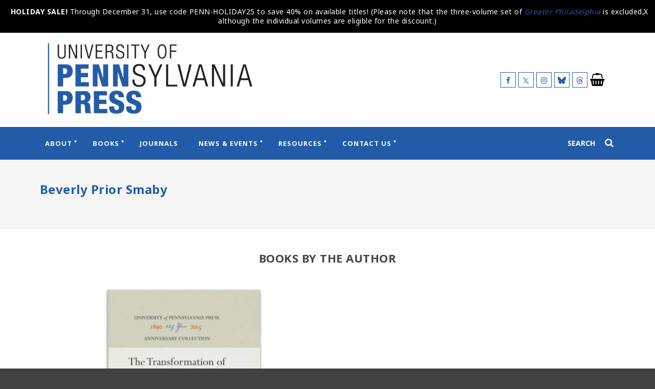

--- FILE ---
content_type: text/css; charset=UTF-8
request_url: https://www.pennpress.org/wp-content/themes/penn-press/style.css?ver=1766344515
body_size: 7295
content:
/*!
Theme Name:   University Press Child Theme
Description:  University Press Child Theme
Version: 1.0.0
Author: Supadu
Author URI:   http://www.supadu.com
Template:     university_press_theme
*/@import url("https://fonts.googleapis.com/css2?family=Noto+Sans:wght@400;700&display=swap");body{font-size:1rem;line-height:1.42857;letter-spacing:.03125rem;color:#000;background-color:#fff}.book__cta,.buy-button,.cover--image,.entry-title,.google-link a,.invoice-cta,.invoice-head form input[type=submit],.page-title,.site-cta-button,.site-header__link *,.site-homepage__hero-slide--copy *,.site-homepage__recent-posts ul li a,.site-homepage__upcoming-event--right .event-date,.site-homepage__upcoming-event--right .event-title,.site-navigation .site-navigation__container nav ul li a,.supapress .site-journal-singular.product-details .site-cta-button,.tabs__item .tabs__link,.upt-sub-header,div.supapress .product-details .book-wrapper__buy-section .sp__buy-format .buy-button,h1,h2,h3,h4,h5,h6{font-family:Noto Sans,sans-serif;font-weight:700}body{font-family:Noto Sans,sans-serif;font-weight:400}body.hide-title #primary .site-page>.entry-title{display:none}h1,h2,h3,h4,h5,h6{color:#235ba8}.entry-title,.page-title,.upt-sub-header{text-align:center;display:inline-block;position:relative;display:block}a{color:#235ba8}a:hover{color:#a8235b}h1.entry-title{font-size:32px}.site-search__posts .entry-title{margin-bottom:30px}.site-homepage__hero-slide--copy{background:rgba(0,0,0,.6)}.site-homepage__hero-slide--copy:before{content:"";display:block;height:2px;background-color:#fff;margin-bottom:20px;width:100px}.site-homepage__hero-slide--copy h2{font-weight:700}.site-homepage__hero-slide--copy>div *{color:#fff}.site-homepage__book-feeds{margin-bottom:0}.site-homepage__organisations{padding:50px 0;background:#235ba8}.site-homepage__organisations h2.upt-sub-header{color:#fff}.site-homepage__organisations h2.upt-sub-header:after{background:#fff}.site-homepage__organisations .slick-slider .slick-arrow{top:35%!important}.site-homepage__organisations .logo{margin:0 10px;border:1px solid #e6e6e6}.site-homepage__organisations .logo:hover{border-color:#000}.site-homepage__recent-posts ul li a{font-size:1rem}.site-homepage__upcoming-event--right span{line-height:20px!important;margin-bottom:8px!important}.journal-wrapper h1{margin-bottom:0!important;color:#000;line-height:1.3;font-size:2.25rem;text-align:left}.journal-wrapper h2{font-size:1.75rem;line-height:2.25rem;font-weight:400;color:#000}.journal-wrapper a.site-cta-button,.journal-wrapper div.supapress .product-details .book-wrapper__buy-section .sp__buy-format a.buy-button,div.supapress .product-details .book-wrapper__buy-section .sp__buy-format .journal-wrapper a.buy-button{background:#225ba8!important;color:#fff;font-weight:700!important;letter-spacing:2px!important}.journal-wrapper a.site-cta-button:hover,.journal-wrapper div.supapress .product-details .book-wrapper__buy-section .sp__buy-format a.buy-button:hover,div.supapress .product-details .book-wrapper__buy-section .sp__buy-format .journal-wrapper a.buy-button:hover{background:#a8235b!important}.site-header{background-color:#fff;z-index:1}.site-header .site-branding{-ms-flex-align:center;align-items:center;-ms-flex-flow:column nowrap;flex-flow:column nowrap;background-color:#fff;position:relative;z-index:7777}@media (min-width:30rem){.site-header .site-branding{-ms-flex-flow:row nowrap;flex-flow:row nowrap;padding:0 15px}}.site-header .site-branding__logo{width:auto;text-align:left}@media (min-width:45rem){.site-header .site-branding__logo{padding:20px 0}}@media (min-width:64rem){.site-header .site-branding__logo{z-index:9999}}.site-header .site-branding .site-branding__logo{background-color:#fff}.site-header .site-branding .site-branding__social{padding:20px 0;margin:5px 0 0;border-top:1px solid #e6e6e6;border-bottom:1px solid #e6e6e6;width:100%;position:relative;z-index:9999}@media (min-width:30rem){.site-header .site-branding .site-branding__social{padding:0;border:none;width:auto}}@media (min-width:45rem){.site-header .site-branding .site-branding__social{margin:0 0 0 40px}}.site-header .site-branding .site-branding__social__icon span{color:#235ba8;border-color:#235ba8}.site-header .site-branding .site-branding__social__icon a:hover span{color:#fff;border-color:hsla(0,0%,100%,.2)}.site-header__links{width:100%;display:none}@media (min-width:60rem){.site-header__links{border:none;display:-ms-flexbox;display:flex;-ms-flex-flow:row nowrap;flex-flow:row nowrap;-ms-flex-pack:end;justify-content:flex-end;width:auto}}.site-header__link:first-of-type{margin-right:10px}@media (min-width:25rem){.site-header__link:first-of-type{margin-right:40px}}.site-header__link span{display:block}.site-header .site-cart-link.site-header__cart .icon-shopping-basket:before{color:#000}.site-header .site-navigation{background-color:#235ba8;border-bottom:none;pointer-events:none}.site-header .site-navigation.open-menu{pointer-events:unset}@media (min-width:60rem){.site-header .site-navigation{pointer-events:unset}}.site-header .site-navigation__icons{display:-ms-flexbox;display:flex;-ms-flex-flow:row nowrap;flex-flow:row nowrap}.site-header .site-navigation .search-trigger span{color:#fff;font-weight:700;font-size:14px}.site-header .site-navigation .search-trigger .icon-search{color:#fff}.site-header .site-navigation .search-trigger .icon-search:before{font-size:18px}.site-header .site-header__mobile-tools{background-color:#235ba8}.site-header .site-header__mobile-tools .hamburger{-ms-flex-positive:0;flex-grow:0;transition:all .3s ease-in-out;width:40px;height:40px;display:-ms-flexbox;display:flex;-ms-flex-pack:center;justify-content:center;-ms-flex-align:center;align-items:center}.site-header .site-header__mobile-tools .hamburger .hamburger-box{width:19px;height:15px}.site-header .site-header__mobile-tools .hamburger .hamburger-inner,.site-header .site-header__mobile-tools .hamburger .hamburger-inner:after,.site-header .site-header__mobile-tools .hamburger .hamburger-inner:before{background-color:#fff;width:19px;height:2px}.site-header .site-header__mobile-tools .hamburger .hamburger-inner:after{bottom:-6px}.site-header .site-header__mobile-tools .hamburger .hamburger-inner:before{top:-6px}.site-header .site-header__mobile-tools .site-header__cart{margin-left:auto}.site-header .site-header__mobile-tools .site-header__cart .icon-shopping-basket:before{color:#000}.site-header .site-header__mobile-tools #search-trigger-mobile{width:40px;height:40px;display:-ms-flexbox;display:flex;-ms-flex-pack:center;justify-content:center;-ms-flex-align:center;align-items:center}.site-header .site-header__mobile-tools #search-trigger-mobile .icon-search,.site-header .site-header__mobile-tools #search-trigger-mobile .icon-search:before{color:#fff}.site-header .header-site-search{background-color:#fff;box-shadow:0 4px 2px -2px #999}.site-header .header-site-search #search-close{right:15px;top:-38px;font-size:18px;color:#000}@media (min-width:45rem){.site-header .header-site-search #search-close{right:15px;top:0;font-size:30px}}.site-header .header-site-search .widget_supapress_search{background:#f5f5f5}.site-header .header-site-search .search-form input[type=search]{border-bottom:1px solid #000;color:#000;margin-bottom:20px}.site-header .header-site-search .search-form input[type=search]::-webkit-input-placeholder{color:#000}.site-header .header-site-search .search-form input[type=search]:-moz-placeholder,.site-header .header-site-search .search-form input[type=search]::-moz-placeholder{color:#000}.site-header .header-site-search .search-form input[type=search]:-ms-input-placeholder{color:#000}.site-header .header-site-search .icon-search{color:#000;padding-bottom:20px}.site-header .header-site-search .predictive-container{background-color:#fff;color:#fff}.site-header .header-site-search .predictive-container .predictive-list .loader{border:5px solid hsla(0,0%,100%,.5);border-top:5px solid #fff}.site-header .header-site-search .predictive-container .predictive-list a{color:#235ba8}.site-header .header-site-search .predictive-container .predictive-list a:hover{color:#80aae4}.site-header .header-site-search .predictive-container h3{color:#000}.site-header .header-site-search .predictive-container .site-container{padding:0 .9375rem}div.supapress .product-details .book-wrapper__top-section--breadcrumbs-social{background:#fff;padding-bottom:15px!important;margin-bottom:1.875rem;max-width:100%;padding-top:15px!important;border-bottom:1px solid #e6e6e6;-ms-flex-direction:column;flex-direction:column}div.supapress .product-details .book-wrapper__top-section--breadcrumbs-social .book-wrapper__breadcrumbs{margin:0 auto;max-width:70.3125rem;padding:0 .9375rem;width:100%}div.supapress .product-details .book-wrapper__top-section--breadcrumbs-social .add-this__social-links{height:auto;margin:0}div.supapress .product-details .book-wrapper__buy-section .sp__buy-format{display:-ms-flexbox;display:flex;grid-template-columns:33% 32% 34%;-ms-flex-pack:justify;justify-content:space-between;-ms-flex-direction:row;flex-direction:row}@media (min-width:45rem){div.supapress .product-details .book-wrapper__buy-section .sp__buy-format{grid-template-columns:30% 40% 30%;display:-ms-flexbox;display:flex}}div.supapress .product-details .r-tabs-accordion-title,div.supapress .product-details .r-tabs-accordion-title:after,div.supapress .product-details .r-tabs-accordion-title:before{background:#235ba8}div.supapress .product-details .book-wrapper{background-color:#fff}div.supapress .product-details .book-wrapper__top-section--details{font-size:1.125rem}div.supapress .product-details .book-wrapper__top-section--details h1{margin-bottom:0;color:#000;line-height:1.3;font-size:2.25rem}div.supapress .product-details .book-wrapper__top-section--details h2{font-size:1.75rem;line-height:2.25rem;font-weight:400;color:#000}div.supapress .product-details .book-wrapper__top-section--details .sp__the-summary{color:#666;font-size:18px;margin:20px 0}div.supapress .product-details .book-wrapper__top-section--details .sp__the-author,div.supapress .product-details .book-wrapper__top-section--details .sp__the-summary{color:#666}div.supapress .product-details .book-wrapper__top-section--details .sp__the-author{font-size:1rem;line-height:1.5625rem;font-weight:700;padding:0 0 10px}div.supapress .product-details .book-wrapper__top-section--details .sp__the-publisher{font-size:.875rem}div.supapress .product-details .book-wrapper__top-section--details .sp__the-author{margin-bottom:.625rem}div.supapress .product-details .book-wrapper__top-section--details .sp__price{font-weight:700;font-size:1.125rem}div.supapress .product-details .book-wrapper__buy-section{margin-top:1.25rem}div.supapress .product-details .book-wrapper__buy-section .sp__bundle{margin-bottom:20px}div.supapress .product-details .book-wrapper__buy-section .sp__bundle h4{margin-bottom:15px}div.supapress .product-details .book-wrapper__buy-section .sp__bundle-product{display:-ms-flexbox;display:flex;-ms-flex-flow:row wrap;flex-flow:row wrap;-ms-flex-wrap:wrap;flex-wrap:wrap;gap:30px;max-width:500px;-ms-flex-pack:start;justify-content:flex-start}div.supapress .product-details .book-wrapper__buy-section .sp__bundle-product .product{-ms-flex:1 1 0px;flex:1 1 0;text-align:center;max-width:120px}@media (min-width:30rem){div.supapress .product-details .book-wrapper__buy-section .sp__bundle-product .product{max-width:150px}}div.supapress .product-details .book-wrapper__buy-section .sp__bundle-product .product .sp__the-title{margin:15px 0 0;font-weight:700;line-height:normal}div.supapress .product-details .book-wrapper__buy-section .sp__bundle-product .product .sp__the-title a{font-weight:700}div.supapress .product-details .book-wrapper__buy-section .sp__bundle-product .product .sp__the-price{margin-bottom:0;margin-top:5px}div.supapress .product-details .book-wrapper__buy-section .sp__buy-format .buy-button{width:auto;margin:10px 0!important}div.supapress .product-details .book-wrapper__buy-section .sp__buy-format ul{-ms-flex:1;flex:1}div.supapress .product-details .book-wrapper__buy-section .sp__buy-format ul li{text-transform:none;font-weight:400;color:#000}div.supapress .product-details .book-wrapper__buy-section .sp__other-retailers{border-top:1px solid #deddda;padding:20px 0 0;margin:10px 0 0}div.supapress .product-details .book-wrapper__buy-section .sp__other-retailers p{font-size:1rem;line-height:normal;font-weight:400;margin-bottom:5px}div.supapress .product-details .related-books h2{color:#000}div.supapress .product-details .related-books .related-books__book--cover img{transition:all .3s ease}div.supapress .product-details .related-books .related-books__book--cover:hover img{transform:scale(1.05)}.series__title{display:block;margin-top:.5rem}div.supapress .search-list .search-wrapper .pagination-wrapper{border:1px solid #e6e6e6}div.supapress .search-list .search-wrapper .books-wrapper{background-color:transparent}div.supapress .search-list .search-wrapper .books-wrapper .book-wrapper{margin:0 0 .9375rem}@media (min-width:45rem){div.supapress .search-list .search-wrapper .books-wrapper .book-wrapper .image-wrapper{width:30%}}div.supapress .search-grid.search.per-row-3 .books-wrapper .book-wrapper,div.supapress .search-grid.search.per-row-4 .books-wrapper .book-wrapper{width:100%}@media (min-width:30rem){div.supapress .search-grid.search.per-row-3 .books-wrapper .book-wrapper,div.supapress .search-grid.search.per-row-4 .books-wrapper .book-wrapper{width:50%}}@media (min-width:45rem){div.supapress .search-grid.search.per-row-3 .books-wrapper .book-wrapper{width:33.33333%}}@media (min-width:45rem){div.supapress .search-grid.search.per-row-4 .books-wrapper .book-wrapper{width:25%}}div.supapress .search-grid.search .search-wrapper{border-left:1px solid #e6e6e6}div.supapress .search-grid.search .search-wrapper .pagination-wrapper{border-top:1px solid #e6e6e6;border-bottom:1px solid #e6e6e6;border-right:1px solid #e6e6e6;margin-bottom:0}div.supapress .search-grid.search .search-wrapper .books-wrapper .book-wrapper{transition:all .3s ease;border-right:1px solid #e6e6e6;border-bottom:1px solid #e6e6e6}div.supapress .search-grid.search .search-wrapper .books-wrapper .book-wrapper .information-wrapper .sp__the-title{font-size:1rem}div.supapress .search-grid,div.supapress .search-list{margin:0 auto;padding:0}div.supapress .search-grid .supapress-show-filters,div.supapress .search-list .supapress-show-filters{background:#235ba8}div.supapress .search-grid .search-wrapper,div.supapress .search-list .search-wrapper{overflow:visible}div.supapress .search-grid .search-wrapper .pagination-wrapper,div.supapress .search-list .search-wrapper .pagination-wrapper{background:#fff}div.supapress .search-grid .search-wrapper .pagination-wrapper__pre-page label,div.supapress .search-grid .search-wrapper .pagination-wrapper__sort label,div.supapress .search-list .search-wrapper .pagination-wrapper__pre-page label,div.supapress .search-list .search-wrapper .pagination-wrapper__sort label{font-weight:700;text-transform:capitalize;font-size:12px}div.supapress .search-grid .search-wrapper .pagination-wrapper__switch-view .icon-grid,div.supapress .search-grid .search-wrapper .pagination-wrapper__switch-view .icon-list,div.supapress .search-list .search-wrapper .pagination-wrapper__switch-view .icon-grid,div.supapress .search-list .search-wrapper .pagination-wrapper__switch-view .icon-list{color:#000}div.supapress .search-grid .search-wrapper .pagination-wrapper .supapress-pagination-wrapper .supapress-current-page,div.supapress .search-list .search-wrapper .pagination-wrapper .supapress-pagination-wrapper .supapress-current-page{background:#000;color:#fff}div.supapress .search-grid .search-wrapper .pagination-wrapper .supapress-pagination-wrapper .supapress-next,div.supapress .search-grid .search-wrapper .pagination-wrapper .supapress-pagination-wrapper .supapress-previous,div.supapress .search-list .search-wrapper .pagination-wrapper .supapress-pagination-wrapper .supapress-next,div.supapress .search-list .search-wrapper .pagination-wrapper .supapress-pagination-wrapper .supapress-previous{background:transparent;color:#000}div.supapress .search-grid .search-wrapper .pagination-wrapper .supapress-pagination-wrapper .supapress-next:hover,div.supapress .search-grid .search-wrapper .pagination-wrapper .supapress-pagination-wrapper .supapress-previous:hover,div.supapress .search-list .search-wrapper .pagination-wrapper .supapress-pagination-wrapper .supapress-next:hover,div.supapress .search-list .search-wrapper .pagination-wrapper .supapress-pagination-wrapper .supapress-previous:hover{background:#000;color:#fff}div.supapress .search-grid .search-wrapper .pagination-wrapper .supapress-pagination-wrapper .supapress-page,div.supapress .search-list .search-wrapper .pagination-wrapper .supapress-pagination-wrapper .supapress-page{background:none;color:#000}div.supapress .search-grid .search-wrapper .pagination-wrapper .supapress-pagination-wrapper .supapress-page:hover,div.supapress .search-list .search-wrapper .pagination-wrapper .supapress-pagination-wrapper .supapress-page:hover{color:#fff;background:#000}div.supapress .search-grid .books-wrapper,div.supapress .search-list .books-wrapper{background-color:#fff}div.supapress .search-grid .books-wrapper .book-wrapper,div.supapress .search-list .books-wrapper .book-wrapper{background:#fff;padding:1.25rem 1.5625rem}div.supapress .search-grid .books-wrapper .book-wrapper .information-wrapper,div.supapress .search-grid .books-wrapper .book-wrapper .information-wrapper__top,div.supapress .search-list .books-wrapper .book-wrapper .information-wrapper,div.supapress .search-list .books-wrapper .book-wrapper .information-wrapper__top{display:-ms-flexbox;display:flex;-ms-flex-flow:column nowrap;flex-flow:column nowrap}div.supapress .search-grid .books-wrapper .book-wrapper .information-wrapper .sp__the-title,div.supapress .search-list .books-wrapper .book-wrapper .information-wrapper .sp__the-title{font-size:1.125rem;margin:0;line-height:1.3}div.supapress .search-grid .books-wrapper .book-wrapper .information-wrapper .sp__the-subtitle,div.supapress .search-list .books-wrapper .book-wrapper .information-wrapper .sp__the-subtitle{font-size:1em;line-height:normal;margin:0}div.supapress .search-grid .books-wrapper .book-wrapper .information-wrapper .sp__the-author,div.supapress .search-list .books-wrapper .book-wrapper .information-wrapper .sp__the-author{font-size:1em;line-height:normal;font-weight:700;margin:3px 0 15px}div.supapress .search-grid .books-wrapper .book-wrapper .information-wrapper .sp__the-summary,div.supapress .search-list .books-wrapper .book-wrapper .information-wrapper .sp__the-summary{margin:10px 0}div.supapress .search-grid .books-wrapper .book-wrapper .information-wrapper .sp__the-price,div.supapress .search-list .books-wrapper .book-wrapper .information-wrapper .sp__the-price{margin:0 0 15px;color:#000;font-weight:700}div.supapress .search-grid .supapress-search-term,div.supapress .search-list .supapress-search-term{margin-bottom:10px}div.supapress .search-grid .filter-wrapper .filter-load-wrapper,div.supapress .search-list .filter-wrapper .filter-load-wrapper{background:transparent}div.supapress .search-grid .filter-wrapper .filter-load-wrapper .filter-block,div.supapress .search-list .filter-wrapper .filter-load-wrapper .filter-block{background:#fff}div.supapress .search-grid .filter-wrapper .filter-load-wrapper .filter-block:not(:first-child),div.supapress .search-list .filter-wrapper .filter-load-wrapper .filter-block:not(:first-child){margin-top:20px}div.supapress .search-grid .filter-wrapper .filter-load-wrapper .filter-block ul .filter-option,div.supapress .search-list .filter-wrapper .filter-load-wrapper .filter-block ul .filter-option{-ms-flex-align:center;align-items:center}div.supapress .search-grid .filter-wrapper .filter-load-wrapper .filter-block ul .filter-option a,div.supapress .search-list .filter-wrapper .filter-load-wrapper .filter-block ul .filter-option a{text-transform:capitalize;transition:color .2s;display:inline-block;line-height:20px}div.supapress .search-grid .filter-wrapper .filter-load-wrapper .filter-block ul .filter-option a:hover,div.supapress .search-list .filter-wrapper .filter-load-wrapper .filter-block ul .filter-option a:hover{color:#a8235b!important}div.supapress .search-grid .filter-wrapper .filter-load-wrapper .filter-block h3,div.supapress .search-list .filter-wrapper .filter-load-wrapper .filter-block h3{background:#fff;border-top:3px solid #235ba8;font-weight:500;color:#235ba8;border-bottom:1px solid #e6e6e6;padding:.75rem;text-transform:uppercase}div.supapress .search-grid .filter-wrapper .filter-load-wrapper .filter-block .clear-filters,div.supapress .search-list .filter-wrapper .filter-load-wrapper .filter-block .clear-filters{color:#235ba8}.supapress-search-content-toggle li a.active,.supapress-search-content-toggle li a:hover{border-bottom:3px solid #235ba8;color:#235ba8}.pagination .nav-links .page-numbers{background:transparent;color:#235ba8}.pagination .nav-links .page-numbers.current,.pagination .nav-links .page-numbers:hover{background:#235ba8;color:#fff}div.supapress .book-wrapper img{box-shadow:0 3px 5px 0 rgba(0,0,0,.5);transition:all .3s ease}div.supapress .isbn-carousel .book-wrapper:hover img,div.supapress .search .book-wrapper:hover img{transform:scale(1.05)}.authors-list__header{text-align:left;margin-bottom:30px}.authors-list__header h1{position:relative;display:inline-block;color:#235ba8}.authors-list .az-pagination__dropdown>span{color:#235ba8}.authors-list .az-pagination__list ul li.authors-list__letter-filters__selected{background:#235ba8}.authors-list .az-pagination__list ul li a{color:#fff}.authors-list .az-pagination__list ul li a:hover{background:#235ba8}.authors-list .authors-list__contributor a{transition:color .2s;will-change:color;font-weight:700}.authors-list .authors-list__contributor a:hover{color:#a8235b}.tabs__item .tabs__link{font-size:1rem;color:#737d87;border-bottom:none!important;position:relative}.tabs__item .tabs__link:after,.tabs__item .tabs__link:before{opacity:0;transition:all .3s ease-in-out}.tabs__item .tabs__link:hover{color:#000}.tabs__item .tabs__link:hover:after,.tabs__item .tabs__link:hover:before{opacity:1}.tabs__item.r-tabs-state-active{pointer-events:none}.tabs__item.r-tabs-state-active a{color:#000}.tabs__item.r-tabs-state-active a:after,.tabs__item.r-tabs-state-active a:before{opacity:1}.tabs__panel{display:none}.tabs__panel.r-tabs-state-active{display:block}.r-tabs-accordion-title,.r-tabs-accordion-title:after,.r-tabs-accordion-title:before{background:#235ba8}.r-tabs-accordion-title a:hover{color:#fff}.book-wrapper__information .tabs__item .tabs__link{color:#51585f}.book-wrapper__information .tabs__item.r-tabs-state-active a{color:#000;border-bottom:1px solid #000!important}.widget .widget-title{color:#000}.site-books__top-section .page-title{position:relative}.site-books__top-section--links .books-button:hover{background-color:#fff;color:#000!important}.site-books__top-section--links .books-button.secondary-color{background-color:#a8235b}.site-books__top-section--links .books-button.primary-color{background-color:#235ba8}.sp__other-retailers a{border-radius:10px!important;padding-left:25px!important;padding-right:25px!important;font-size:14px;line-height:18px}div.supapress .isbn-carousel .book-wrapper{-ms-flex-item-align:end;align-self:flex-end}.site-footer{background-color:#fff;overflow:hidden;padding:2rem 0;border-top:1px solid #000}@media (min-width:45rem){.site-footer{text-align:center}}.site-footer *{color:#000}@media (min-width:45rem){.site-footer__nav{width:100%}}.site-footer .site-footer__credit-link a:hover,.site-footer .sub-menu a:hover{background-color:transparent!important}.book__cta,.buy-button,.cover--image,.site-cta-button,.supapress .site-journal-singular.product-details .site-cta-button,div.supapress .product-details .book-wrapper__buy-section .sp__buy-format .buy-button,div.supapress .site-journal-singular.product-details .book-wrapper__buy-section .sp__buy-format .buy-button{background-color:#235ba8;color:#fff;text-align:center;margin:10px auto;padding:10px 30px;text-transform:uppercase;display:inline-block;transition:background-color .3s ease-in-out;box-shadow:0 3px 5px 0 rgba(0,0,0,.5);letter-spacing:2px;border-radius:10px;text-transform:capitalize}.book__cta:hover,.buy-button:hover,.cover--image:hover,.site-cta-button:hover,.supapress .site-journal-singular.product-details .site-cta-button:hover,div.supapress .product-details .book-wrapper__buy-section .sp__buy-format .buy-button:hover,div.supapress .site-journal-singular.product-details .book-wrapper__buy-section .sp__buy-format .buy-button:hover{background-color:#a8235b!important;color:#fff}.book__cta,.cover--image{line-height:18px;font-size:14px}.isbn-carousel a.buy-button,.isbn-grid a.buy-button{display:block;margin-block:5px 15px}.isbn-list a.buy-button{display:inline-block}.list-cta a.buy-button{display:block}.site-navigation{transition:unset}@media (min-width:60rem){.site-navigation .site-navigation__container nav ul{-ms-flex-align:center;align-items:center}}@media (min-width:60rem){.site-navigation .site-navigation__container nav ul li{padding:20px}}.site-navigation .site-navigation__container nav ul li:first-of-type{padding-left:0}.site-navigation .site-navigation__container nav ul li a{letter-spacing:1px;font-size:.8125rem;color:#fff;line-height:normal;text-decoration:none;text-transform:uppercase;border-bottom-color:transparent}.site-navigation .site-navigation__container nav ul li a:hover,.site-navigation .site-navigation__container nav ul li a:hover:after{color:#fff!important}.site-navigation .site-navigation__container nav ul li a:after{color:#fff}@media (min-width:60rem){.site-navigation .site-navigation__container nav ul li a,.site-navigation .site-navigation__container nav ul li a:hover,.site-navigation .site-navigation__container nav ul li a:hover:after{color:#fff}.site-navigation .site-navigation__container nav ul li a:after{top:4px}}.site-navigation .site-navigation__container nav ul li.menu-item-has-children .sub-menu{background-color:transparent}.site-navigation .site-navigation__container nav ul li.menu-item-has-children .sub-menu ul li.menu-item-has-children>.sub-menu{padding-top:4px}.site-navigation .site-navigation__container nav ul li.menu-item-has-children .sub-menu ul li.menu-item-has-children>.sub-menu li{margin-bottom:.3125rem}.site-navigation .site-navigation__container nav ul li.menu-item-has-children .sub-menu ul li>a{font-weight:700}@media (min-width:60rem){.site-navigation .site-navigation__container nav ul li.menu-item-has-children .sub-menu ul li>a{border-bottom:1px solid #235ba8}}.site-navigation .site-navigation__container nav ul li.menu-item-has-children .sub-menu ul li ul{margin:0 0 10px 10px}@media (min-width:60rem){.site-navigation .site-navigation__container nav ul li.menu-item-has-children .sub-menu ul li ul{margin:0}}@media (min-width:60rem){.site-navigation .site-navigation__container nav ul li:first-of-type,.site-navigation .site-navigation__container nav ul li:nth-of-type(2){padding-left:10px}.site-navigation .site-navigation__container nav ul li.menu-item-has-children .sub-menu{background-color:transparent;-ms-flex-align:start;align-items:flex-start;-ms-flex-pack:start;justify-content:flex-start}.site-navigation .site-navigation__container nav ul li.menu-item-has-children .sub-menu li{margin:0}.site-navigation .site-navigation__container nav ul li.menu-item-has-children .sub-menu li .sub-menu li{width:75%}.site-navigation .site-navigation__container nav ul li.menu-item-has-children .sub-menu li .sub-menu .sub-menu li{width:100%;padding:5px 0 0}.site-navigation .site-navigation__container nav ul li.menu-item-has-children .sub-menu li .sub-menu .sub-menu li a{border-bottom:none;padding:0 0 .3125rem .3125rem}.site-navigation .site-navigation__container nav ul li.menu-item-has-children .sub-menu li a{color:#fff}}@media (min-width:60rem) and (min-width:60rem){.site-navigation .site-navigation__container nav ul li.menu-item-has-children .sub-menu li a{color:#000}}@media (min-width:60rem) and (min-width:60rem){.site-navigation .site-navigation__container nav ul li.menu-item-has-children .sub-menu li a:hover{color:#a8235b!important;text-decoration:none}}@media (min-width:60rem){.site-navigation .site-navigation__container #menu-close{color:#235ba8}}#primary-menu .menu-item.active .sub-menu{display:-ms-flexbox;display:flex}#primary-menu .menu-item a{position:relative}#primary-menu .menu-item a:hover:before{transform:scale(1)}#primary-menu .menu-item a:before{position:absolute;top:calc(50% + 1em);left:calc(50% - 1em);display:block;width:2rem;border-top:2px solid;transform:scaleX(0);transform-origin:center;transition:transform .9s;content:"";will-change:transform}#primary-menu .menu-item:hover .sub-menu{transform:translateZ(0);opacity:1;pointer-events:all;z-index:1}#primary-menu .menu-item .sub-menu{transform:translate3d(0,-100%,0);transition:transform .5s ease-in-out,opacity .9s ease-in-out;display:none;z-index:-1;opacity:0;will-change:transform;pointer-events:none}#primary-menu .menu-item .sub-menu.focused,#primary-menu .menu-item .sub-menu.focused .sub-menu{transform:translateZ(0);opacity:1;pointer-events:all;z-index:1}@media (min-width:64rem){#primary-menu .menu-item .sub-menu{display:-ms-flexbox;display:flex}}#primary-menu .menu-item .sub-menu a:before{display:none}.main-navigation .menu-item a:hover{background-color:transparent!important}.journal-templates .site-navigation__container nav ul li.menu-item-has-children ul.sub-menu li a:hover{color:#ab1e23!important}.site-footer__social.site-branding__social .site-branding__social__icon a:hover.facebook span,.site-header .site-branding__social__icon a:hover.facebook span{background:#3a5898}.site-footer__social.site-branding__social .site-branding__social__icon a:hover.twitter span,.site-header .site-branding__social__icon a:hover.twitter span{background:#00acee}.site-footer__social.site-branding__social .site-branding__social__icon a:hover.instagram span,.site-header .site-branding__social__icon a:hover.instagram span{background:#3f729b}.site-footer__social.site-branding__social .site-branding__social__icon a:hover.pinterest span,.site-header .site-branding__social__icon a:hover.pinterest span{background:#c72527}.site-footer__social.site-branding__social .site-branding__social__icon a:hover.youtube span,.site-header .site-branding__social__icon a:hover.youtube span{background:#ce3527}.site-footer__social.site-branding__social .site-branding__social__icon a span,.site-header .site-branding__social__icon a span{font-size:14px;color:#000;height:30px;width:30px;text-align:center;line-height:30px;display:block;border-radius:0;background:transparent;border:1px solid #000}body.cart-visible--reset{height:auto!important}body [data-fc-sidecart],body [data-fc-ui-block]{display:none!important}body [data-fc-store-page]{transform:translateZ(0)!important}.site-journal-singular .book-wrapper__top-section--info .entry-title{margin-bottom:30px}.site-journal-singular p.login-message{text-align:left;font-size:12px;margin:10px 0}.site-catalog__heading{color:#000}.site-catalog__title{text-align:center;margin-top:15px;font-size:18px}.sub-institution__container{margin-top:10px}.sub-institution__container:before{content:"To proceed with an Institution Online Only order, you will need to provide the name of the subscribing institution:";display:block;font-size:12px;text-transform:italic;margin-bottom:5px}.sub-institution__container input{padding:6px 10px}.journal-retailer__button{letter-spacing:1px;display:-ms-flexbox;display:flex;-ms-flex-align:center;align-items:center;-ms-flex-flow:row nowrap;flex-flow:row nowrap}.journal-retailer__button.disabled{background:gray;pointer-events:none}.journal-retailer__button.loader{position:relative;font-size:0;height:40px;width:150px}.journal-retailer__button.loader:after{content:"";border:3px solid #fff;border-top:3px solid transparent;border-radius:50%;width:20px;height:20px;animation:a 1s linear infinite;display:inline-block;position:absolute;left:0;right:0;margin:0 auto}div.supapress .product-details .book-wrapper__breadcrumbs li{text-transform:none}.hero-slide .sp__the-summary{color:#000!important}.hero-slider .hero-slide{overflow:hidden}.hero-slider .slick-dots li.slick-active button{background-color:#235ba8}.site-homepage .category-section .featured-book-section__copy a,.site-homepage .latest-posts__item .read-more{background-color:#235ba8!important;color:#fff;padding:10px 30px;display:inline-block;margin-top:20px;font-weight:700;transition:background-color .2s;will-change:background-color;border-radius:10px!important;text-transform:capitalize}.site-homepage .category-section .featured-book-section__copy a:hover,.site-homepage .latest-posts__item .read-more:hover{background-color:#a8235b!important}.site-homepage .responsive-tabs{padding-top:0}@media (min-width:45rem){.site-homepage .responsive-tabs{padding:4rem 0 0}}.site-homepage .responsive-tabs .tabs__item{width:unset}.site-homepage .responsive-tabs .tabs__link{padding-top:1rem;font-size:2rem;display:block;letter-spacing:1px;color:#235ba8;margin-bottom:2rem;text-transform:capitalize}.site-homepage .book-wrapper .info-wrapper{padding:1rem 0}.site-homepage .book-wrapper .info-wrapper .sp__the-title{font-family:Noto Sans,sans-serif!important;font-weight:700!important;font-size:1rem;text-align:left}.site-homepage .book-wrapper .info-wrapper .sp__the-author{text-align:left;display:block;font-size:14px}.site-homepage .category-section h2{color:#235ba8!important;padding-bottom:3rem}.site-homepage .category-section .featured-book-section__copy .sp__the-title{font-weight:700;padding-bottom:10px;display:block}.site-homepage .latest-posts__item .latest-posts__title{margin-bottom:8px}.site-homepage .latest-posts__item .latest-posts__title a{color:#000;font-weight:700}.alternative-homepage .upt-sub-header{color:#235ba8}.site-catalog h1.page-title{text-align:left;color:#235ba8}.site-catalog__item .site-catalog__title{text-align:left;font-weight:700;padding-bottom:10px}.site-blog-archive__left .entry-title{text-align:left}.site-blog-archive__left .entry-summary>p:first-of-type{font-weight:700}.site-event-singular__left h1{text-align:left;color:#235ba8}.site-blog-archive__post a:nth-child(5){background-color:#235ba8;padding:10px 30px;margin-bottom:1rem;display:inline-block;color:#fff;transition:background-color .2s}.site-blog-archive__post a:nth-child(5):hover{background-color:#a8235b}.site-blog-archive__post h3{color:#000;font-weight:700;font-size:15px}.site-event-singular .entry-content a{display:inline!important}.google-link a{background-color:#235ba8;color:#fff;text-align:center;margin:10px auto;padding:10px 30px;text-transform:uppercase;display:inline-block;transition:background-color .3s ease-in-out;box-shadow:0 3px 5px 0 rgba(0,0,0,.5);letter-spacing:2px;border-radius:10px;text-transform:capitalize;line-height:18px;font-size:14px;font-weight:700}.google-link a:hover{background-color:#a8235b!important;color:#fff}.section--hidden{opacity:0;transform:translateY(200px)}section{transition:transform 1s}.site-header .header-site-search .predictive-container .predictive-list .loader{border-color:rgba(35,91,168,.3);border-top:5px solid #235ba8}.site-blog-singular__left .entry-header h1{text-align:left}.site-blog-singular__left .entry-post-tags .byline{display:none}.site-blog-singular__left .entry-post-tags .cat-links a{text-transform:capitalize}.authors-list .az-pagination__dropdown label{color:#235ba8}.supapress-search-content-toggle{border-bottom:1px solid #ddd}.supapress-search-content-toggle li{border-top:1px solid #dbdbdb;border-left:1px solid #dbdbdb;border-right:1px solid #dbdbdb;background-color:#dbdbdb;margin-bottom:0;padding:0}.supapress-search-content-toggle li a{padding:5px 10px;border:0 none;display:block;color:#235ba8;transition:color .2s,background-color .2s;will-change:color,background-color;font-size:14px}.supapress-search-content-toggle li a:hover{border-bottom:0 none;background-color:#235ba8!important;color:#fff}.supapress-search-content-toggle li a.active{border-bottom:unset;background-color:#235ba8;color:#fff}.university-press-theme-a-z__grid{column-count:1}@media (min-width:45rem){.university-press-theme-a-z__grid{columns:2}}.university-press-theme-a-z__grid .grid-block{border:0 none;padding-bottom:0;margin-bottom:0}.university-press-theme-a-z__grid .grid-block>li:first-child{display:none}.university-press-theme-a-z__grid .grid-block li{width:100%;margin-bottom:0}.university-press-theme-a-z__grid .grid-block ul{column-count:1!important;-webkit-column-break-inside:avoid}.university-press-theme-a-z__grid .grid-block ul li{width:100%}.university-press-theme-a-z__grid .grid-block ul a{display:block;background-color:#f6f6f6;text-align:center;padding:12px 0;border-radius:10px;box-shadow:0 3px 5px 0 #0000001c;margin-bottom:10px;color:#000;font-size:15px;line-height:18px;transition:color .3s,background-color .3s;will-change:color,background-color}.university-press-theme-a-z__grid .grid-block ul a:hover{background-color:#235ba8;color:#fff}.university-press-theme-a-z__jump-to{display:none}.home__journal{padding:0 0 2rem;display:block}@media (min-width:45rem){.home__journal{margin-bottom:0}}.home__journal--title{font-size:32px;line-height:38px;display:block;font-weight:700;text-align:center;margin-bottom:2rem}@media (min-width:45rem){.home__journal--title{margin-bottom:3rem}}.home__journal--grid{display:-ms-flexbox;display:flex;-ms-flex-pack:center;justify-content:center;-ms-flex-wrap:wrap;flex-wrap:wrap;gap:20px}@media (min-width:37.5rem){.home__journal--grid{gap:40px}}@media (min-width:64.375rem){.home__journal--grid{display:grid;grid-template-columns:repeat(3,1fr);gap:100px;padding:0 40px}}.home__journal--box{width:350px;text-align:center}@media (min-width:64.375rem){.home__journal--box{width:unset;text-align:left}}.home__journal--box .journal__link{display:block;overflow:hidden}.home__journal--box .journal__link img{display:block;width:80%;inset:0;object-fit:cover;transition:transform .4s;margin:0 auto}@media (min-width:64.375rem){.home__journal--box .journal__link img{margin:0;width:100%}}.home__journal--box .journal__link img:hover{transform:scale(1.05)}.home__journal--content{padding:1rem 0}.home__journal--content .title{padding-bottom:6px;color:#235ba8;font-size:18px;line-height:22px;display:block;font-weight:600}.home__journal--content p{font-size:14px;line-height:22px;font-weight:400}.home__journal--content .more--cta{background-color:#235ba8;display:inline-block;color:#fff;font-size:13px;line-height:18px;padding:10px 30px;margin-top:5px;font-weight:600;border-radius:10px;transition:background-color .2s;will-change:background-color}.home__journal--content .more--cta:hover{background-color:#a8235b}.home__blogEvent{padding:0 0 2rem;display:block}@media (min-width:45rem){.home__blogEvent{padding:2rem 0 3rem}}.home__blogEvent .home__blogEvent--grid{display:grid;grid-template-columns:100%;gap:1rem}@media (min-width:45rem){.home__blogEvent .home__blogEvent--grid{grid-template-columns:repeat(2,1fr);gap:2rem}}.home__blogEvent .home__blogEvent--grid .blog__event--title{text-align:center;font-size:32px;line-height:40px;margin-bottom:40px}.home__blogEvent .home__blogEvent--grid .home__blog__event--list{list-style:none;display:-ms-flexbox;display:flex;-ms-flex-direction:column;flex-direction:column}.home__blogEvent .home__blogEvent--grid .home__blog__event--list .title{font-size:18px;line-height:20px;font-weight:600;margin-bottom:10px;display:block}.home__blogEvent .home__blogEvent--grid .home__blog__event--list .desc{font-size:14px;line-height:22px;font-weight:400}.home__blogEvent .home__blogEvent--grid .home__blog__event--list .read--cta{margin-top:10px;font-size:14px}.home__blogEvent .home__blogEvent--grid .home__blog__event--list:not(:first-of-type){margin-top:20px;border-top:1px solid #e6e6e6;padding-top:20px}.home__blogEvent .home__blogEvent--grid .home__events .event--date{font-weight:600;display:block;padding-bottom:5px}.featured__author{display:block;padding:1rem 0 5rem}.featured__author .featured__author--title{display:-ms-flexbox;display:flex;-ms-flex-pack:center;justify-content:center;margin-bottom:30px}.featured__author .featured__author--title .title{font-size:32px;line-height:38px;font-weight:700}.featured__author .featured__author--grid{display:-ms-flexbox;display:flex;-ms-flex-align:center;align-items:center;-ms-flex-pack:center;justify-content:center;-ms-flex-wrap:wrap;flex-wrap:wrap;gap:20px}@media (min-width:37.5rem){.featured__author .featured__author--grid{gap:30px}}@media (min-width:64.375rem){.featured__author .featured__author--grid{display:grid;grid-template-columns:repeat(3,1fr)}}.featured__author .featured__author--grid .featured__author--box{position:relative;display:grid;place-items:center;height:300px;overflow:hidden;width:350px}@media (min-width:64.375rem){.featured__author .featured__author--grid .featured__author--box{width:unset}}.featured__author .featured__author--grid .featured__author--box .overlay{position:absolute;width:100%;height:100%;inset:0;z-index:2;background-color:rgba(0,0,0,.4)}.featured__author .featured__author--grid .featured__author--box img{position:absolute;width:100%;height:100%;inset:0;object-fit:cover;transition:transform .5s}.featured__author .featured__author--grid .featured__author--box a{position:absolute;width:100%;height:100%;inset:0;z-index:3}.featured__author .featured__author--grid .featured__author--box .title{position:relative;display:block;z-index:2;color:#fff;font-size:24px;line-height:25px}.featured__author .featured__author--grid .featured__author--box:hover img{transform:scale(1.05)}.header-promo{position:-webkit-sticky;position:sticky;top:0;width:100%;background-color:#a8235b;z-index:9999;padding:.875rem;color:#fff;font-size:.875rem;line-height:1.125rem;text-align:center}.header-promo p{all:unset}.header-promo__wrapper{display:-ms-flexbox;display:flex;-ms-flex-align:center;align-items:center;-ms-flex-pack:center;justify-content:center;position:relative}.header-promo__close{position:absolute;right:-6px;top:0;cursor:pointer}@media (min-width:64.375rem){.header-promo__close{right:0}}.promo-grid{max-width:1125px;margin:0 auto 5rem}@media (min-width:64rem){.promo-grid{gap:1rem}}.promo-grid__tile{-ms-flex-preferred-size:50%!important;flex-basis:50%!important;-ms-flex-positive:1!important;flex-grow:1!important;width:50%}.promo-grid__copy{padding:40px 0}@media (min-width:64rem){.promo-grid__copy{padding:40px}}.custom-subject__grid{display:block;columns:1}@media (min-width:45rem){.custom-subject__grid{columns:2}}.custom-subject__grid .subject-box{margin-bottom:1rem}.custom-subject__grid .subject-box a{display:block;background-color:#f6f6f6;color:#000;font-size:15px;line-height:18px;padding:12px 0;text-align:center;border-radius:10px;box-shadow:0 3px 5px 0 #0000001c;transition:color .3s,background-color .3s;will-change:color,background-color}.custom-subject__grid .subject-box a:hover{background-color:#235ba8;color:#fff}.page-template-default .series-grid{margin-top:0}.site-blog-journals .site-blog-archive__post{-ms-flex-direction:column;flex-direction:column;border:0 none;margin-bottom:10px;padding-bottom:0}.site-blog-journals .site-blog-archive__post .entry-summary{width:100%;display:-ms-flexbox;-ms-flex-direction:column;-ms-flex-align:center;display:flex;flex-direction:column;align-items:center;height:100%;position:relative;-ms-flex:1;flex:1}@media (min-width:37.5rem){.site-blog-journals .site-blog-archive__post .entry-summary{-ms-flex-pack:justify;justify-content:space-between}}.site-blog-journals .site-blog-archive__post .entry-summary a:last-child,.site-blog-journals .site-blog-archive__post .entry-summary h3{display:none!important}.site-blog-journals .site-blog-archive__post .entry-summary .entry-title{margin-top:20px;display:block!important;margin-bottom:0;text-align:center}.site-blog-journals .site-blog-archive__post .entry-summary .entry-title a{display:block!important;background-color:transparent!important;margin:0!important;padding:0!important;color:#235ba8!important;font-size:18px!important;line-height:23px!important;box-shadow:none!important;font-weight:600!important;position:relative!important}.site-blog-journals .site-blog-archive__post .entry-summary .entry-title a:hover{color:#ab1e23!important}.site-blog-journals .site-blog-archive__post .entry-summary a:last-of-type{padding:10px 24px;margin-bottom:1rem;display:inline-block;color:#fff;transition:background-color .2s;background-color:#235ba8;font-size:15px;line-height:20px;border-radius:10px;box-shadow:0 3px 5px 0 rgba(0,0,0,.5);margin:0 auto}.site-blog-journals .site-blog-archive__post .entry-summary a:last-of-type:hover{background-color:#a8235b;color:#fff}.site-blog-journals .site-blog-archive__post .post-thumbnail{width:100%;padding:0;-ms-flex:2;flex:2}@media (min-width:52.5rem){.site-blog-journals .site-blog-archive__post .post-thumbnail{min-height:350px}}.site-blog-journals .site-blog-archive__post .post-thumbnail img{height:100%;width:100%}.site-blog-journals .site-blog-archive__post .entry-journal__info,.site-blog-journals .site-blog-archive__post p{display:none}.site-blog-journals .site-blog-archive__post h3{font-weight:400;font-size:15px;text-align:center;line-height:21px}.site-blog-journals .navigation{display:none}.site-blog-journals .site-blog-archive__left{display:-ms-flexbox;display:flex;-ms-flex-wrap:wrap;flex-wrap:wrap;gap:30px 50px}.site-blog-journals .site-blog-archive__title{width:100%}.site-blog-journals .site-blog-archive__title h1{width:100%;display:block}.site-blog-journals article{-ms-flex:1;flex:1;min-width:100%;box-sizing:border-box}@media (min-width:25rem){.site-blog-journals article{min-width:calc(50% - 20px)}}@media (min-width:37.5rem){.site-blog-journals article{min-width:calc(28% - 20px)}}@media (min-width:64.375rem){.site-blog-journals article{min-width:220px;max-width:calc(23.33% - 20px)}}.single-sp_journals_posts a:hover{color:#ab1e23!important}.single-sp_journals_posts .featherlight-content .site-cta-button:hover,.single-sp_journals_posts .featherlight-content div.supapress .product-details .book-wrapper__buy-section .sp__buy-format .buy-button:hover,.single-sp_journals_posts .site-journal-singular.product-details .site-cta-button:hover,.single-sp_journals_posts div.supapress .site-journal-singular.product-details .book-wrapper__buy-section .sp__buy-format .buy-button:hover,div.supapress .product-details .book-wrapper__buy-section .sp__buy-format .single-sp_journals_posts .featherlight-content .buy-button:hover,div.supapress .single-sp_journals_posts .site-journal-singular.product-details .book-wrapper__buy-section .sp__buy-format .buy-button:hover{color:#fff!important;background-color:#ab1e23!important}:focus-visible{outline:none;border-radius:5px!important;box-shadow:0 0 0 3px #fff,0 0 0 5px #000!important}:focus{outline:none!important}.skip-link{padding:10px;position:absolute;top:-45px;left:0;color:#fff!important;border-right:1px solid #fff;border-bottom:1px solid #fff;border-bottom-right-radius:8px;background:#235ba8;transition:top .3s ease-out,background .3s linear;z-index:100}.skip-link:focus,.skip-link:hover{text-decoration:underline}.skip-link:focus{left:0;top:0;background:#235ba8;transition:top .3s ease-in,background .3s linear}.custom-logo-link{display:inline-block}.invoice-head{display:-ms-flexbox;display:flex;-ms-flex-align:center;align-items:center;-ms-flex-pack:center;justify-content:center;margin:50px 0}.invoice-head form{display:-ms-flexbox;display:flex;-ms-flex-direction:column;flex-direction:column;width:60%}@media (min-width:37.5rem){.invoice-head form{width:35%}}@media (min-width:64.375rem){.invoice-head form{width:25%}}.invoice-head form input[type=submit]{background-color:#235ba8;color:#fff;text-align:center;margin:10px auto;padding:10px 30px;text-transform:uppercase;display:inline-block;transition:background-color .3s ease-in-out;box-shadow:0 3px 5px 0 rgba(0,0,0,.5);letter-spacing:1px;border-radius:10px;text-transform:capitalize;border:0 none}.invoice-head form input[type=submit]:hover{background-color:#a8235b!important;color:#fff}.page-template-template-invoice #page{display:-ms-flexbox;display:flex;-ms-flex-direction:column;flex-direction:column;min-height:100vh}.page-template-template-invoice #page #content{display:-ms-flexbox;display:flex;-ms-flex-direction:column;flex-direction:column;-ms-flex:1;flex:1}.page-template-template-invoice #page footer{font-size:14px}.invoice-content{width:80vw;margin:0 auto}@media (min-width:64.375rem){.invoice-content{width:50vw}}.invoice-content .table-container{overflow-x:auto}.invoice-content table{width:100%;table-layout:fixed;border-collapse:collapse;margin:0 0 30px}.invoice-content table tr{text-align:left}.invoice-content table tr td:nth-child(3),.invoice-content table tr th:nth-child(3){text-align:right}.invoice-content table tr span{font-weight:600}.invoice-content table td,.invoice-content table th{border:1px solid transparent;border-bottom:1px solid #e6e6e6;padding:.5em}.invoice-content table th{color:#235ba8}@media screen and (max-width:768px){.invoice-content table{font-size:14px}.invoice-content table td,.invoice-content table th{width:50%}}.invoice-content__header{display:-ms-flexbox;display:flex;-ms-flex-direction:column;flex-direction:column;margin:0 0 25px;font-weight:600}.invoice-content__number span,.invoice-content__title span{font-weight:400;padding-right:4px}.invoice-not-found,.invoice-not-found p{text-align:center;color:red;display:block;font-size:14px;line-height:20px}.invoice-cta{background-color:#235ba8;color:#fff;text-align:center;margin:10px auto;padding:10px 30px;text-transform:uppercase;display:inline-block;transition:background-color .3s ease-in-out;box-shadow:0 3px 5px 0 rgba(0,0,0,.5);letter-spacing:1px;border-radius:10px;text-transform:capitalize;border:0 none}.invoice-cta:hover{background-color:#a8235b!important;color:#fff}.invoice-status td{text-align:right;border-bottom:0!important}.invoice-status span.invoice-cta{box-shadow:none!important}.invoice-status span.invoice-cta:hover{background-color:#235ba8!important}.isbn-carousel .book-wrapper .info-wrapper,.isbn-carousel .book-wrapper .information-wrapper,.isbn-grid .book-wrapper .info-wrapper,.isbn-grid .book-wrapper .information-wrapper,.isbn-list .book-wrapper .info-wrapper,.isbn-list .book-wrapper .information-wrapper{text-align:left!important}.isbn-carousel .book-wrapper .info-wrapper .sp__the-title,.isbn-carousel .book-wrapper .information-wrapper .sp__the-title,.isbn-grid .book-wrapper .info-wrapper .sp__the-title,.isbn-grid .book-wrapper .information-wrapper .sp__the-title,.isbn-list .book-wrapper .info-wrapper .sp__the-title,.isbn-list .book-wrapper .information-wrapper .sp__the-title{font-size:16px!important;line-height:22.86px!important;font-weight:400!important;letter-spacing:.5px!important;font-family:Noto Sans,sans-serif!important;text-align:left!important;font-weight:700!important}.isbn-carousel .book-wrapper .info-wrapper .sp__the-title a,.isbn-carousel .book-wrapper .information-wrapper .sp__the-title a,.isbn-grid .book-wrapper .info-wrapper .sp__the-title a,.isbn-grid .book-wrapper .information-wrapper .sp__the-title a,.isbn-list .book-wrapper .info-wrapper .sp__the-title a,.isbn-list .book-wrapper .information-wrapper .sp__the-title a{font-size:16px!important;line-height:22px!important;font-weight:400!important;letter-spacing:.5px!important;font-family:Noto Sans,sans-serif!important;text-align:left!important;font-weight:700!important}.isbn-carousel .book-wrapper .info-wrapper .sp__the-subtitle,.isbn-carousel .book-wrapper .information-wrapper .sp__the-subtitle,.isbn-grid .book-wrapper .info-wrapper .sp__the-subtitle,.isbn-grid .book-wrapper .information-wrapper .sp__the-subtitle,.isbn-list .book-wrapper .info-wrapper .sp__the-subtitle,.isbn-list .book-wrapper .information-wrapper .sp__the-subtitle{font-size:16px!important;line-height:22.8571px!important;font-weight:400!important;letter-spacing:.5px!important;font-family:Noto Sans,sans-serif!important;text-align:left!important}.isbn-carousel .book-wrapper .info-wrapper .sp__the-description,.isbn-carousel .book-wrapper .info-wrapper .sp__the-format,.isbn-carousel .book-wrapper .info-wrapper .sp__the-isbn13,.isbn-carousel .book-wrapper .info-wrapper .sp__the-pages,.isbn-carousel .book-wrapper .info-wrapper .sp__the-publisher,.isbn-carousel .book-wrapper .info-wrapper .sp__the-summary,.isbn-carousel .book-wrapper .information-wrapper .sp__the-description,.isbn-carousel .book-wrapper .information-wrapper .sp__the-format,.isbn-carousel .book-wrapper .information-wrapper .sp__the-isbn13,.isbn-carousel .book-wrapper .information-wrapper .sp__the-pages,.isbn-carousel .book-wrapper .information-wrapper .sp__the-publisher,.isbn-carousel .book-wrapper .information-wrapper .sp__the-summary,.isbn-grid .book-wrapper .info-wrapper .sp__the-description,.isbn-grid .book-wrapper .info-wrapper .sp__the-format,.isbn-grid .book-wrapper .info-wrapper .sp__the-isbn13,.isbn-grid .book-wrapper .info-wrapper .sp__the-pages,.isbn-grid .book-wrapper .info-wrapper .sp__the-publisher,.isbn-grid .book-wrapper .info-wrapper .sp__the-summary,.isbn-grid .book-wrapper .information-wrapper .sp__the-description,.isbn-grid .book-wrapper .information-wrapper .sp__the-format,.isbn-grid .book-wrapper .information-wrapper .sp__the-isbn13,.isbn-grid .book-wrapper .information-wrapper .sp__the-pages,.isbn-grid .book-wrapper .information-wrapper .sp__the-publisher,.isbn-grid .book-wrapper .information-wrapper .sp__the-summary,.isbn-list .book-wrapper .info-wrapper .sp__the-description,.isbn-list .book-wrapper .info-wrapper .sp__the-format,.isbn-list .book-wrapper .info-wrapper .sp__the-isbn13,.isbn-list .book-wrapper .info-wrapper .sp__the-pages,.isbn-list .book-wrapper .info-wrapper .sp__the-publisher,.isbn-list .book-wrapper .info-wrapper .sp__the-summary,.isbn-list .book-wrapper .information-wrapper .sp__the-description,.isbn-list .book-wrapper .information-wrapper .sp__the-format,.isbn-list .book-wrapper .information-wrapper .sp__the-isbn13,.isbn-list .book-wrapper .information-wrapper .sp__the-pages,.isbn-list .book-wrapper .information-wrapper .sp__the-publisher,.isbn-list .book-wrapper .information-wrapper .sp__the-summary{font-size:12px!important;line-height:22.86px!important;font-weight:400!important;letter-spacing:.5px!important;font-family:Noto Sans,sans-serif!important;text-align:left!important;margin-bottom:5px}.isbn-carousel .book-wrapper .info-wrapper .sp__the-author,.isbn-carousel .book-wrapper .info-wrapper .sp__the-imprint,.isbn-carousel .book-wrapper .info-wrapper .sp__the-sales-date,.isbn-carousel .book-wrapper .information-wrapper .sp__the-author,.isbn-carousel .book-wrapper .information-wrapper .sp__the-imprint,.isbn-carousel .book-wrapper .information-wrapper .sp__the-sales-date,.isbn-grid .book-wrapper .info-wrapper .sp__the-author,.isbn-grid .book-wrapper .info-wrapper .sp__the-imprint,.isbn-grid .book-wrapper .info-wrapper .sp__the-sales-date,.isbn-grid .book-wrapper .information-wrapper .sp__the-author,.isbn-grid .book-wrapper .information-wrapper .sp__the-imprint,.isbn-grid .book-wrapper .information-wrapper .sp__the-sales-date,.isbn-list .book-wrapper .info-wrapper .sp__the-author,.isbn-list .book-wrapper .info-wrapper .sp__the-imprint,.isbn-list .book-wrapper .info-wrapper .sp__the-sales-date,.isbn-list .book-wrapper .information-wrapper .sp__the-author,.isbn-list .book-wrapper .information-wrapper .sp__the-imprint,.isbn-list .book-wrapper .information-wrapper .sp__the-sales-date{font-size:12px!important;line-height:17.14px!important;font-weight:400!important;letter-spacing:.5px!important;font-family:Noto Sans,sans-serif!important;text-align:left!important;margin-bottom:5px}@media (min-width:45rem){div.supapress .product-details .book-wrapper__social-links{width:100%}}.ebook-txt{grid-column:1/-1;-ms-flex:1 1 100%!important;flex:1 1 100%!important}.ebook-txt p{display:block;padding-block:5px 0;font-size:14px;line-height:18px;margin-block:0 5px}div.supapress .isbn-carousel .book-wrapper{-ms-flex-item-align:baseline!important;align-self:baseline!important}
/*# sourceMappingURL=style.css.map */


--- FILE ---
content_type: application/x-javascript
request_url: https://cdn.foxycart.com/pennpressjournals/loader.js?ver=1766344515
body_size: 326
content:
var fc_css=document.createElement("link");fc_css.setAttribute("rel","stylesheet");fc_css.setAttribute("media","screen");fc_css.setAttribute("href","https://cdn.foxycart.com/pennpressjournals/responsive_styles.1724441577.css");var fc_script=document.createElement("script");window.jQuery&&(1<=window.jQuery.fn.jquery.match(/(\d+)\.(\d+)/)[1]&&7<window.jQuery.fn.jquery.match(/(\d+)\.(\d+)/)[2]||2<=window.jQuery.fn.jquery.match(/(\d+)\.(\d+)/)[1])?fc_script.src="https://cdn.foxycart.com/pennpressjournals/foxycart.jsonp.sidecart.min.1765998955.js":fc_script.src="https://cdn.foxycart.com/pennpressjournals/foxycart.jsonp.sidecart.with-jquery.min.1765998955.js";function fc_loader(){document.getElementsByTagName("body")[0].appendChild(fc_script);document.getElementsByTagName("body")[0].appendChild(fc_css);}document.readyState==="complete"?fc_loader():window.addEventListener?window.addEventListener("load",fc_loader,!1):window.attachEvent?window.attachEvent("onload",fc_loader):window.onload=fc_loader;